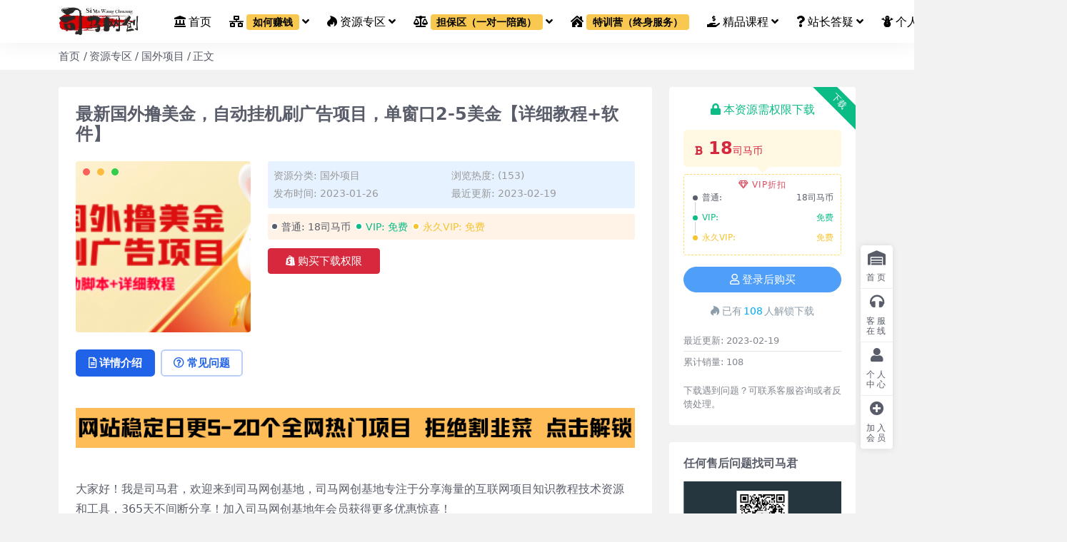

--- FILE ---
content_type: text/html; charset=UTF-8
request_url: https://www.simanb.com/69439.html
body_size: 16495
content:
<!DOCTYPE html>
<html lang="zh-Hans" data-bs-theme="light">
<head>
	<meta http-equiv="Content-Type" content="text/html; charset=UTF-8">
	<meta name="viewport" content="width=device-width, initial-scale=1">
	<link rel="profile" href="https://gmpg.org/xfn/11">
	<title>最新国外撸美金，自动挂机刷广告项目，单窗口2-5美金【详细教程+软件】_司马网创基地</title>
<meta name='robots' content='max-image-preview:large' />
<link rel='dns-prefetch' href='//www.simanb.com' />
<link rel='dns-prefetch' href='//cdnjs.cloudflare.com' />
<link rel="alternate" type="application/rss+xml" title="司马网创基地 &raquo; 最新国外撸美金，自动挂机刷广告项目，单窗口2-5美金【详细教程+软件】 评论 Feed" href="https://www.simanb.com/69439.html/feed" />
<link rel="alternate" title="oEmbed (JSON)" type="application/json+oembed" href="https://www.simanb.com/wp-json/oembed/1.0/embed?url=https%3A%2F%2Fwww.simanb.com%2F69439.html" />
<link rel="alternate" title="oEmbed (XML)" type="text/xml+oembed" href="https://www.simanb.com/wp-json/oembed/1.0/embed?url=https%3A%2F%2Fwww.simanb.com%2F69439.html&#038;format=xml" />
<meta name="keywords" content="刷广告,美金,脚本,自动,国外项目,">
<meta name="description" content="大家好！我是司马君，欢迎来到司马网创基地，司马网创基地专注于分享海量的互联网项目知识教程技术资源和工具，365天不间断分享！加入司马网创基地年会员获得更多优惠惊喜！ 今天司马网创基地给大家分享的项目是： 最新国外撸美金，自动挂机刷广告项目，">
<link href="https://www.simanb.com/wp-content/uploads/2022/08/1661734256-cfcd208495d565e.png" rel="icon">
<style id='wp-img-auto-sizes-contain-inline-css'>
img:is([sizes=auto i],[sizes^="auto," i]){contain-intrinsic-size:3000px 1500px}
/*# sourceURL=wp-img-auto-sizes-contain-inline-css */
</style>
<link rel='stylesheet' id='wpcdt-public-css-css' href='https://www.simanb.com/wp-content/plugins/countdown-timer-ultimate/assets/css/wpcdt-public.css?ver=2.6' media='all' />
<link rel='stylesheet' id='csf-fa5-css' href='//cdnjs.cloudflare.com/ajax/libs/font-awesome/5.15.4/css/all.min.css?ver=5.15.4' media='all' />
<link rel='stylesheet' id='csf-fa5-v4-shims-css' href='//cdnjs.cloudflare.com/ajax/libs/font-awesome/5.15.4/css/v4-shims.min.css?ver=5.15.4' media='all' />
<link rel='stylesheet' id='main-css' href='https://www.simanb.com/wp-content/themes/ripro-v5/assets/css/main.min.css?ver=8.8' media='all' />
<script id="wp-statistics-tracker-js-extra">
var WP_Statistics_Tracker_Object = {"hitRequestUrl":"https://www.simanb.com/wp-json/wp-statistics/v2/hit?wp_statistics_hit_rest=yes&track_all=1&current_page_type=post&current_page_id=69439&search_query&page_uri=LzY5NDM5Lmh0bWw","keepOnlineRequestUrl":"https://www.simanb.com/wp-json/wp-statistics/v2/online?wp_statistics_hit_rest=yes&track_all=1&current_page_type=post&current_page_id=69439&search_query&page_uri=LzY5NDM5Lmh0bWw","option":{"dntEnabled":true,"cacheCompatibility":false}};
//# sourceURL=wp-statistics-tracker-js-extra
</script>
<script src="https://www.simanb.com/wp-content/plugins/wp-statistics/assets/js/tracker.js?ver=6.9" id="wp-statistics-tracker-js"></script>
<script src="//cdnjs.cloudflare.com/ajax/libs/jquery/3.6.0/jquery.min.js?ver=3.6.0" id="jquery-js"></script>
<link rel="https://api.w.org/" href="https://www.simanb.com/wp-json/" /><link rel="alternate" title="JSON" type="application/json" href="https://www.simanb.com/wp-json/wp/v2/posts/69439" /><link rel="EditURI" type="application/rsd+xml" title="RSD" href="https://www.simanb.com/xmlrpc.php?rsd" />
<meta name="generator" content="WordPress 6.9" />
<link rel="canonical" href="https://www.simanb.com/69439.html" />
<link rel='shortlink' href='https://www.simanb.com/?p=69439' />
<!-- Analytics by WP Statistics v14.2 - https://wp-statistics.com/ -->
<style type="text/css">
body{background-color: #f2f2f2;background-position: center center;}
.site-header,.navbar .nav-list a,.navbar .actions .action-btn{color:#000000;}
.navbar .nav-list a:hover,.navbar .nav-list > .menu-item.current-menu-item > a {color:#8224e3;}
.badge-warning{
color:#000;
background-color:#f9c851;
font-weight:600;
}
.rounded{border-radius:4px !important;}
.badge-danger{
color:#fff;background-color:#ff5b5b;
}

.post-item .entry-desc, .post-item .entry-title {
-webkit-line-clamp: 2;
}
</style><style type="text/css">.heading{width:18司马币;}.heading{width:0.N折;}.heading{width:108个;}</style><link rel="icon" href="https://www.simanb.com/wp-content/uploads/2022/10/1665573440-0368dadd75c4f7e-32x32.jpg" sizes="32x32" />
<link rel="icon" href="https://www.simanb.com/wp-content/uploads/2022/10/1665573440-0368dadd75c4f7e-192x192.jpg" sizes="192x192" />
<link rel="apple-touch-icon" href="https://www.simanb.com/wp-content/uploads/2022/10/1665573440-0368dadd75c4f7e-180x180.jpg" />
<meta name="msapplication-TileImage" content="https://www.simanb.com/wp-content/uploads/2022/10/1665573440-0368dadd75c4f7e-270x270.jpg" />
</head>

<body class="wp-singular post-template-default single single-post postid-69439 single-format-standard wp-theme-ripro-v5">


<header class="site-header">

    <div class="container"> <!-- container-fluid px-lg-5 -->
	    <div class="navbar">
	      <!-- logo -->
	      <div class="logo-wrapper">
<a rel="nofollow noopener noreferrer" href="https://www.simanb.com/"><img class="logo regular" data-light="https://www.simanb.com/wp-content/uploads/2023/03/1678024336-5b5d8700777c34e.jpg" data-dark="" src="https://www.simanb.com/wp-content/uploads/2023/03/1678024336-5b5d8700777c34e.jpg" alt="司马网创基地"></a></div>

	      <div class="sep"></div>
	      
	      <nav class="main-menu d-none d-lg-block">
	        <ul id="header-navbar" class="nav-list"><li class="menu-item"><a href="https://www.simanb.com/"><i class="fas fa-landmark me-1"></i>首页</a></li>
<li class="menu-item menu-item-has-children"><a href="https://www.simanb.com/127681.html"><i class="fas fa-network-wired me-1"></i><span class="badge badge-warning rounded ml-2">如何赚钱</a>
<ul class="sub-menu">
	<li class="menu-item"><a href="https://www.simanb.com/28617.html"><i class="fas fa-user-plus me-1"></i>新人指南</a></li>
	<li class="menu-item"><a href="https://simanb.com/vip"><i class="fas fa-bullhorn me-1"></i>会员介绍</a></li>
	<li class="menu-item"><a href="https://www.simanb.com/127681.html"><i class="fas fa-user-edit me-1"></i>如何加入</a></li>
	<li class="menu-item"><a href="https://www.simanb.com/3841.html"><i class="fas fa-dollar-sign me-1"></i>加入合伙人（站长）</a></li>
</ul>
</li>
<li class="menu-item menu-item-has-children"><a href="https://simanb.com/resource"><i class="fab fa-hotjar me-1"></i>资源专区</a>
<ul class="sub-menu">
	<li class="menu-item"><a href="https://www.simanb.com/resource/china"><i class="fas fa-font me-1"></i>国内项目</a></li>
	<li class="menu-item"><a href="https://www.simanb.com/resource/outside"><i class="fas fa-plane-departure me-1"></i>国外项目</a></li>
	<li class="menu-item"><a href="https://www.simanb.com/tuijian"><i class="fab fa-bitcoin me-1"></i>司马君推荐</a></li>
	<li class="menu-item"><a href="https://www.simanb.com/resource/free"><i class="fas fa-tshirt me-1"></i>免费资源</a></li>
	<li class="menu-item"><a href="https://www.simanb.com/resource/dianshang"><i class="fas fa-truck me-1"></i>电商运营</a></li>
	<li class="menu-item"><a href="https://www.simanb.com/tiktok"><i class="fab fa-glide-g me-1"></i>tiktok专区</a></li>
</ul>
</li>
<li class="menu-item menu-item-has-children"><a href="https://simanb.com/danbao"><i class="fas fa-balance-scale me-1"></i><span class="badge badge-warning rounded ml-2">担保区（一对一陪跑）</span></a>
<ul class="sub-menu">
	<li class="menu-item"><a href="https://www.simanb.com/danbao/jiaoyi">司马君交易学社</a></li>
</ul>
</li>
<li class="menu-item"><a href="https://www.simanb.com/252.html"><i class="fas fa-house-damage me-1"></i><span class="badge badge-warning rounded ml-2">特训营（终身服务）</span></a></li>
<li class="menu-item menu-item-has-children"><a href="https://www.simanb.com/class"><i class="fas fa-hand-holding-usd me-1"></i>精品课程</a>
<ul class="sub-menu">
	<li class="menu-item"><a href="https://www.simanb.com/class/seo"><i class="fas fa-swimming-pool me-1"></i>SEO引流</a></li>
	<li class="menu-item"><a href="https://www.simanb.com/class/software"><i class="fas fa-stethoscope me-1"></i>软件挂机</a></li>
	<li class="menu-item"><a href="https://www.simanb.com/class/power"><i class="fas fa-user-plus me-1"></i>能力提升</a></li>
	<li class="menu-item"><a href="https://www.simanb.com/class/think"><i class="fas fa-vote-yea me-1"></i>营销策划</a></li>
</ul>
</li>
<li class="menu-item menu-item-has-children"><a href="https://www.simanb.com/dayi"><i class="fas fa-question me-1"></i>站长答疑</a>
<ul class="sub-menu">
	<li class="menu-item"><a href="https://www.simanb.com/dayi/xinshou"><i class="fas fa-bullhorn me-1"></i>新手答疑</a></li>
	<li class="menu-item"><a href="https://www.simanb.com/user/ticket/"><i class="fas fa-bullhorn me-1"></i>点我售后</a></li>
	<li class="menu-item"><a href="https://www.simanb.com/dayi/biji"><i class="fas fa-edit me-1"></i>创业笔记</a></li>
</ul>
</li>
<li class="menu-item"><a href="https://www.simanb.com/user/"><i class="fas fa-snowman me-1"></i>个人中心</a></li>
</ul>	      </nav>
	      
	      <div class="actions">
	        

	<span class="action-btn toggle-color" rel="nofollow noopener noreferrer">
		<span title="亮色模式" data-mod="light" class=" show"><i class="fas fa-sun"></i></span>
		<span title="深色模式" data-mod="dark" class=""><i class="fas fa-moon"></i></span>
	</span>

	<span class="action-btn toggle-search" rel="nofollow noopener noreferrer" title="站内搜索"><i class="fas fa-search"></i></span>

	<span class="action-btn toggle-notify" rel="nofollow noopener noreferrer" title="网站公告"><i class="fa fa-bell-o"></i></span>



	<a class="action-btn login-btn btn-sm btn" rel="nofollow noopener noreferrer" href="https://www.simanb.com/login?redirect_to=https%3A%2F%2Fwww.simanb.com%2F69439.html"><i class="far fa-user me-1"></i>登录</a>


	        <div class="burger d-flex d-lg-none"><i class="fas fa-bars"></i></div>
	      </div>

	      	      <div class="navbar-search">
<div class="search-form">
    <form method="get" action="https://www.simanb.com/">
                    <div class="search-select">
                <select  name='cat' id='cat-search-select-1' class='form-select'>
	<option value=''>全站</option>
	<option class="level-0" value="7387">点我售后</option>
	<option class="level-0" value="4949">站长答疑</option>
	<option class="level-1" value="5255">&nbsp;&nbsp;&nbsp;新手答疑</option>
	<option class="level-1" value="5254">&nbsp;&nbsp;&nbsp;创业笔记</option>
	<option class="level-0" value="2306">生活百科</option>
	<option class="level-0" value="1564">隐私声明</option>
	<option class="level-0" value="1563">版权声明</option>
	<option class="level-0" value="1557">论坛专区</option>
	<option class="level-0" value="1167">司马君推荐</option>
	<option class="level-0" value="856">tiktok专区</option>
	<option class="level-0" value="680">加入代理赚钱</option>
	<option class="level-0" value="350">精品课程</option>
	<option class="level-1" value="354">&nbsp;&nbsp;&nbsp;营销策划</option>
	<option class="level-1" value="353">&nbsp;&nbsp;&nbsp;软件挂机</option>
	<option class="level-1" value="352">&nbsp;&nbsp;&nbsp;SEO引流</option>
	<option class="level-1" value="351">&nbsp;&nbsp;&nbsp;能力提升</option>
	<option class="level-0" value="8">联系我</option>
	<option class="level-0" value="7">担保项目</option>
	<option class="level-1" value="8540">&nbsp;&nbsp;&nbsp;司马君交易学社</option>
	<option class="level-1" value="1567">&nbsp;&nbsp;&nbsp;担保项目</option>
	<option class="level-0" value="6">网赚心得</option>
	<option class="level-0" value="5">资源专区</option>
	<option class="level-1" value="7552">&nbsp;&nbsp;&nbsp;点评专区</option>
	<option class="level-1" value="346">&nbsp;&nbsp;&nbsp;电商运营</option>
	<option class="level-1" value="61">&nbsp;&nbsp;&nbsp;免费资源</option>
	<option class="level-1" value="39">&nbsp;&nbsp;&nbsp;国外项目</option>
	<option class="level-1" value="38">&nbsp;&nbsp;&nbsp;国内项目</option>
	<option class="level-0" value="4">永久学员专区</option>
	<option class="level-0" value="3">如何赚钱</option>
	<option class="level-1" value="1038">&nbsp;&nbsp;&nbsp;加入流程</option>
	<option class="level-1" value="1037">&nbsp;&nbsp;&nbsp;会员介绍</option>
	<option class="level-0" value="1">Uncategorized</option>
</select>
            </div>
        
        <div class="search-fields">
          <input type="text" class="" placeholder="输入关键词 回车..." autocomplete="off" value="" name="s" required="required">
          <button title="点击搜索" type="submit"><i class="fas fa-search"></i></button>
      </div>
  </form>
</div>
</div>
		  	      
	    </div>
    </div>

</header>

<div class="header-gap"></div>


<!-- **************** MAIN CONTENT START **************** -->
<main>
	
<div class="container-full bg-white">
	<nav class="container d-none d-md-flex py-2" aria-label="breadcrumb">
		<ol class="breadcrumb mb-0"><li class=""><a href="https://www.simanb.com">首页</a></li><li><a href="https://www.simanb.com/resource">资源专区</a></li><li><a href="https://www.simanb.com/resource/outside">国外项目</a></li><li class="active">正文</li></ol>	</nav>
</div>




<div class="container mt-2 mt-sm-4">
	<div class="row g-2 g-md-3 g-lg-4">

		<div class="content-wrapper col-md-12 col-lg-9" data-sticky-content>
			<div class="card">

									

<div class="article-header">
	<h1 class="post-title mb-2 mb-lg-3">最新国外撸美金，自动挂机刷广告项目，单窗口2-5美金【详细教程+软件】</h1></div>


<div class="archive-shop my-4">

	<div class="row">

				<div class="col-lg-4">
			<div class="img-box">
    			<div class="views-rounded-dot"></div>
                <img class="lazy" src="https://www.simanb.com/wp-content/uploads/2023/01/1674693399-74eb759d0730969-150x150.png" alt="最新国外撸美金，自动挂机刷广告项目，单窗口2-5美金【详细教程+软件】" />
            </div>
        </div>
    	
        <div class="col my-2 my-lg-0 info-box">

        	
        	<div class="article-meta">
				<li>资源分类: <a href="https://www.simanb.com/resource/outside">国外项目</a></li>
				<li>浏览热度: (153)</li>
				<li>发布时间: 2023-01-26</li>
				<li>最近更新: 2023-02-19</li>
							</div>


			<div class="ri-down-warp mt-1 mt-lg-2">
			    
			    			        <div class="down-buy-warp">
			        			            <div class="buy-title"><i class="fas fa-lock me-1"></i></i>本资源需权限下载</div>
			            
			            <div class="buy-desc">
			                
			                <div class="prices-descs">

		                        <ul class="prices-info">
		                        <li class="price-item no">普通: <span><i class="fas fas fa-bold me-1"></i>18司马币</span></li><li class="price-item vip">VIP: <span>免费</span></li><li class="price-item boosvip">永久VIP: <span>免费</span></li>		                        </ul>
			                </div> 

			            </div>

			            <div class="buy-btns">
			              <button class="btn btn-danger px-4 mt-1 js-pay-action" data-id="69439" data-type="1" data-info=""><i class="fab fa-shopify me-1"></i>购买下载权限</button>

			           		
					    	
			            </div>

			        
			        </div>

			    
			</div>


		</div>


	</div>

</div>				
				
				
				

<div class="single-content-nav">
  <ul class="nav nav-pills" id="pills-tab" role="tablist">

    <li class="nav-item" role="presentation">
      <a class="nav-link active" id="pills-details-tab" data-toggle="pill" href="#pills-details" role="tab" aria-controls="pills-details" aria-selected="true"><i class="far fa-file-alt me-1"></i>详情介绍</a>
    </li>

        <li class="nav-item" role="presentation">
      <a class="nav-link" id="pills-faq-tab" data-toggle="pill" href="#pills-faq" role="tab" aria-controls="pills-faq" aria-selected="false"><i class="far fa-question-circle me-1"></i>常见问题</a>
    </li>
    
        
  </ul>
</div>


<div class="tab-content" id="pills-tabContent">
	<div class="tab-pane fade show active" id="pills-details" role="tabpanel" aria-labelledby="pills-details-tab">
		<div class="site-addswarp pc top"><a href="https://www.simanb.com/218.html" target="_blank"><img src="https://www.simanb.com/wp-content/uploads/2024/02/654654654654-1.png" style=" width: 100%; margin: 20px 0; text-align: center; "></a></div>
		<article class="post-content post-69439 post type-post status-publish format-standard has-post-thumbnail hentry category-outside tag-558 tag-165 tag-84 tag-431" >
			<p>大家好！我是司马君，欢迎来到司马网创基地，司马网创基地专注于分享海量的互联网项目知识教程技术资源和工具，365天不间断分享！加入司马网创基地年会员获得更多优惠惊喜！</p>
<p>今天司马网创基地给大家分享的项目是：</p>
<p>最新国外撸美金，自动挂机刷广告项目，单窗口2-5美金【详细教程+软件】</p>
<p>项目简介:</p>
<p>目前国外短视频平台目前属于高速发展时期，很多平台为了提高用户量，也开始在效仿国内的一些方法。国外开始出现一些悬赏任务，通过刷视频广告，并完成任务获取相应的报酬，注册好账号</p>
<p>之后通过我们这边自主研发的脚本去进行全自动刷视频广告完成任务。</p>
<p>具体收益：</p>
<p>单窗口一天大概2~5美金左右，利用电脑模拟器多开，窗口越多收益越高，现在基本上都是工作室批量在搞的项目</p>
<p>设备需求：电脑（win10系统，配置太低的勿拍）</p>
<p>项目投入：<br />
在咱们平台购买后包含详细的操作教程+脚本（卡密一机一用）</p>
<p>另外因为是刷国外平台涉及到国外ip，平台内有放购买渠道，大概是20元左右一个月，一窗口一用，当然大家自己有别的代理IP渠道的话也可以用自己的。</p>
<p>注意事项：</p>
<p>国外撸美金项目，通常操作上会比较复杂，但是教程视频还是比较详细的，手残党勿拍，此项目无一对一指导，下单后自行研究。</p>
<p>本脚本需要另外购买卡密，几块钱一个，介意的请移步到不需要卡密的项目</p>
<div align="center"><img decoding="async" id="aimg_7997631" class="zoom" src="https://www.you85.net/data/attachment/forum/202301/17/123921yomkpwalqwo6mjwe.jpeg" width="600" /><br />
<img decoding="async" id="aimg_7997635" class="zoom" src="https://www.you85.net/data/attachment/forum/202301/17/124047aot2s2thdx10rs0s.jpg" width="600" /><br />
<img decoding="async" id="aimg_7997636" class="zoom" src="https://www.you85.net/data/attachment/forum/202301/17/124048boeofm22bxbq4wrg.jpg" width="600" /><br />
<img decoding="async" id="aimg_7997637" class="zoom" src="https://www.you85.net/data/attachment/forum/202301/17/124048ombw9m1x2qn1pnxr.jpg" width="600" /></div>
<div align="center">
<p>想看详细教程下载请看右边下载内容（请注意：年度会员和永久会员免费下载观看）</p>
<p><strong>限 时 特 惠： </strong>本站每日持续更新海量各大内部创业教程，一年会员只需138元，全站资源免费下载 <a href="https://simanb.com/vip/">点击查看详情</a></p>
<p><strong>温馨提示：（所有项目都是收集得来，如果有不合适自己的，萝卜青菜各有所爱，注意自己甄选，避免踩坑，谢谢！）</strong></p>
<p><span style="color: red;">给力项目，永久VIP会员可以免费下载；司马网创官方微信公众号开通了，这里没有广告，只有干货！定期分享你意想不到的网络思维！干货教程！</span></p>
<p>据说扫下这个二维码的，一个月都可以赚几万块！试试就知道哦！更多细节咨询可以联系我：</p>
<p><img decoding="async" class="alignnone size-full wp-image-20007" src="https://www.simanb.com/wp-content/uploads/2022/11/1669710205-a5e388fa8432f1b.png" alt="" width="143" height="145" /></p>
</div>

			<div class="entry-copyright">
	<i class="fas fa-info-circle me-1"></i>声明：本站为非盈利性赞助网站，本站所有软件来自互联网，版权属原著所有，如有需要请购买正版。如有侵权，敬请来信联系我们，我们立即删除。</div>
		</article>

		<div class="site-addswarp pc bottum"><a href="https://www.simanb.com/218.html" target="_blank"><img src="https://www.simanb.com/wp-content/uploads/2024/02/1708135904-2259717ea215ef4.gif" style=" width: 100%; margin: 20px 0; text-align: center; "></a></div>
		
<div class="entry-tags">
	<i class="fas fa-tags me-1"></i>
			<a href="https://www.simanb.com/tag/%e5%88%b7%e5%b9%bf%e5%91%8a" rel="tag">刷广告</a>
			<a href="https://www.simanb.com/tag/%e7%be%8e%e9%87%91" rel="tag">美金</a>
			<a href="https://www.simanb.com/tag/%e8%84%9a%e6%9c%ac" rel="tag">脚本</a>
			<a href="https://www.simanb.com/tag/%e8%87%aa%e5%8a%a8" rel="tag">自动</a>
	</div>
		
<div class="entry-social">

	<div class="row mt-2 mt-lg-3">
		
		<div class="col">
					</div>

		<div class="col-auto">
			
						<a class="btn btn-sm btn-info-soft post-share-btn" href="javascript:void(0);"><i class="fas fa-share-alt me-1"></i>分享</a>
			
						<a class="btn btn-sm btn-success-soft post-fav-btn" href="javascript:void(0);" data-is="1"><i class="far fa-star me-1"></i></i>收藏</a>
			
						<a class="btn btn-sm btn-danger-soft post-like-btn" href="javascript:void(0);" data-text="已点赞"><i class="far fa-heart me-1"></i>点赞(<span class="count">0</span>)</a>
			
		</div>
	</div>

</div>	</div>


		<div class="tab-pane fade" id="pills-faq" role="tabpanel" aria-labelledby="pills-faq-tab">
	
	    <ol class="list-group list-group-numbered">
		  		  	<li class="list-group-item list-group-item-info d-flex justify-content-between align-items-start">
			    <div class="ms-2 me-auto">
			      <div class="fw-bold">购买课程请注意阅读！！！</div>
			      <div class="text-muted"><span style="color: red"><strong><b>温馨提示：</b></strong></span>
<br>
<br><span style="color: red"><strong><b>1. <span style="color: #000000">想看详细教程请在网站</span><span style="color: #0000ff">注册登录后按“立即下载”按钮下载</span><span style="color: #000000">查看！</span>（请注意：</b></strong><strong><b>购买</b></strong><strong><b>年度会员和永久会员免费【担保区项目除外】下载观看）</b></strong></span><strong><b><span style="color: #0000ff">
<br>
<br>2. 查看教程方法：手机版在顶部按钮下载查看，</span><span style="color: #0000ff">网页版在右边侧栏下载查看</span>
<br>⇒⇒⇒⇒⇒⇒⇒⇒⇒⇒</b></strong>
<br>
<br><p><span style="color: red"><strong><b>3. 限时特惠：</b></strong></span>本站每日持续更新海量各大内部创业教程，一年会员只需98元<span style="color: red"><strong><b>（开通请点击右上角头像个人中心开通）</b></strong></span>，全站资源免费下载（担保区除外） <span style="color: #0000ff"><a style="color: #0000ff" href="https://simanb.com/vip/">点我查看详情</a></span></p>
-----------------------------------------
<br><span style="color: blue"><strong><b>郑重声明：</b></strong></span>：
<br>
<br>1. 本站所分享资料部分来自互联网公开渠道获取，仅供会员学习交流使用，请于24小时内删除，尊重原作者及出版方，如认为本站有使用不当的地方，或侵犯了您的权益，请联系本站工作人员，我们会及时删除。
<br>
<br>2. 本教程收集于其他付费资源平台，仅作资源分享学习使用，<span style="color: blue">不提供任何的一对一教学指导，不提供任何收益保障，具体请自行分辨测试</span>，<font color="#FF0000">如遇充值环节或绑定支付账户或输入支付密码之类的异常步骤</font>，建议停止操作，是否有风险请自行甄别，本站概不负责！
<br>
<br>3. 有的教程如果出现无法下载或者无内容说明链接失效了，请及时联系站长进行免费处理售后。
<br>
<br><span style="color: #0000ff"><strong><b>4. 有部分项目软件脚本需要单独支付卡密（属于软件作者开发的）费用几块钱一个，接受不了的请勿下单！</b></strong></span>
<br>
<br><span style="color: red">5. 切记！课程内如含有<span style="color: #0000ff">其他联系方式引导你付费的</span>请注意慎重考虑，以免被割韭菜！</span>
<br>
-----------------------------------------
<br><p>更多细节咨询可以关注：
<br>（<strong><span style="color: blue">第一个是客服微信（simajun2021，如人满请添加备用xiaoJ7）；
<br>第二个是公众号（司马小七），关注有福利礼包赠送哦</span></strong>）</p>
<p><img loading="lazy" class="alignnone size-full wp-image-20007" src="https://www.simanb.com/wp-content/uploads/2022/11/1669710205-a5e388fa8432f1b.png" alt="" width="143" height="145"> <img loading="lazy" class="alignnone wp-image-198275" src="https://www.simanb.com/wp-content/uploads/2023/09/1694849214-9eecc84a8cc77d1.jpg" alt="" width="143" height="143"></p></div>
			    </div>
			</li>
	    		</ol>

	</div>
	
	
</div>


			</div>
			
						
			
<div class="related-posts">
   <h2 class="related-posts-title"><i class="fab fa-hive me-1"></i>相关文章</h2>
   <div class="row g-2 g-md-3 row-cols-2 row-cols-md-3 row-cols-lg-4">
    

	<div class="col">
		<article class="post-item item-grid">

			<div class="tips-badge position-absolute top-0 start-0 z-1 m-2">
				
								<div class="badge bg-warning bg-opacity-75">VIP</div>
				
			</div>
			

<div class="entry-media ratio ratio-3x2">
	<a target="_blank" class="media-img lazy bg-contain bg-center" href="https://www.simanb.com/9621.html" title="如何用最简单制作白板动画（WhiteBoard Animation）月赚3万美元" data-bg="https://www.simanb.com/wp-content/uploads/2022/11/1668585154-8ebe675c3e92ad0-150x150.jpg">

		
		<!-- 音视频缩略图 -->
		
	</a>
</div>			<div class="entry-wrapper">
									<div class="entry-cat-dot"><a href="https://www.simanb.com/resource/outside">国外项目</a></div>
				
				<h2 class="entry-title">
					<a target="_blank" href="https://www.simanb.com/9621.html" title="如何用最简单制作白板动画（WhiteBoard Animation）月赚3万美元">如何用最简单制作白板动画（WhiteBoard Animation）月赚3万美元</a>
				</h2>

									<div class="entry-desc">大家好！我是司马君，欢迎来到司马网创基地，司马网创基地专注于分享海量的互联网项目...</div>
				
				
<div class="entry-meta">

		<span class="meta-date"><i class="far fa-clock me-1"></i><time class="pub-date" datetime="2022-11-16T07:53:04+08:00">3 年前</time></span>
	
	
	
	
		<span class="meta-price"><i class="fas fa-bold me-1"></i>18</span>
	
</div>			</div>
		</article>
	</div>



	<div class="col">
		<article class="post-item item-grid">

			<div class="tips-badge position-absolute top-0 start-0 z-1 m-2">
				
								<div class="badge bg-warning bg-opacity-75">VIP</div>
				
			</div>
			

<div class="entry-media ratio ratio-3x2">
	<a target="_blank" class="media-img lazy bg-contain bg-center" href="https://www.simanb.com/135.html" title="海外TikTok高阶训练营：教你做个能赚钱的账号，实操月入34000元！" data-bg="https://www.simanb.com/wp-content/uploads/2022/08/1661854804-3a869487f238c3e-150x150.jpg">

		
		<!-- 音视频缩略图 -->
		
	</a>
</div>			<div class="entry-wrapper">
									<div class="entry-cat-dot"><a href="https://www.simanb.com/tiktok">tiktok专区</a> <a href="https://www.simanb.com/resource/outside">国外项目</a></div>
				
				<h2 class="entry-title">
					<a target="_blank" href="https://www.simanb.com/135.html" title="海外TikTok高阶训练营：教你做个能赚钱的账号，实操月入34000元！">海外TikTok高阶训练营：教你做个能赚钱的账号，实操月入34000元！</a>
				</h2>

									<div class="entry-desc">大家好！我是司马君，欢迎来到司马网创基地，司马网创基地专注于分享海量的互联网项目...</div>
				
				
<div class="entry-meta">

		<span class="meta-date"><i class="far fa-clock me-1"></i><time class="pub-date" datetime="2022-08-30T10:20:39+08:00">3 年前</time></span>
	
	
	
	
		<span class="meta-price"><i class="fas fa-bold me-1"></i>10</span>
	
</div>			</div>
		</article>
	</div>



	<div class="col">
		<article class="post-item item-grid">

			<div class="tips-badge position-absolute top-0 start-0 z-1 m-2">
				
				
			</div>
			

<div class="entry-media ratio ratio-3x2">
	<a target="_blank" class="media-img lazy bg-contain bg-center" href="https://www.simanb.com/9308.html" title="国外网赚项目：国外有声书项目，一小时最低250美元起" data-bg="https://www.simanb.com/wp-content/uploads/2022/11/1667541316-14fd0f1a5526d12-150x150.png">

		
		<!-- 音视频缩略图 -->
		
	</a>
</div>			<div class="entry-wrapper">
									<div class="entry-cat-dot"><a href="https://www.simanb.com/resource/free">免费资源</a></div>
				
				<h2 class="entry-title">
					<a target="_blank" href="https://www.simanb.com/9308.html" title="国外网赚项目：国外有声书项目，一小时最低250美元起">国外网赚项目：国外有声书项目，一小时最低250美元起</a>
				</h2>

									<div class="entry-desc">只要善用于各种互联网的工具，想要在当下的环境下获得收入并不是很难的一件事情，做互...</div>
				
				
<div class="entry-meta">

		<span class="meta-date"><i class="far fa-clock me-1"></i><time class="pub-date" datetime="2022-11-05T08:53:58+08:00">3 年前</time></span>
	
	
	
	
	
</div>			</div>
		</article>
	</div>



	<div class="col">
		<article class="post-item item-grid">

			<div class="tips-badge position-absolute top-0 start-0 z-1 m-2">
				
								<div class="badge bg-warning bg-opacity-75">VIP</div>
				
			</div>
			

<div class="entry-media ratio ratio-3x2">
	<a target="_blank" class="media-img lazy bg-contain bg-center" href="https://www.simanb.com/1042.html" title="无需露脸，无需录音，零基础，利用AI一键批量生成Youtube的视频！" data-bg="https://www.simanb.com/wp-content/uploads/2022/09/1664447601-3a7b47d8771c231-150x150.jpg">

		
		<!-- 音视频缩略图 -->
		
	</a>
</div>			<div class="entry-wrapper">
									<div class="entry-cat-dot"><a href="https://www.simanb.com/resource/outside">国外项目</a> <a href="https://www.simanb.com/resource">资源专区</a></div>
				
				<h2 class="entry-title">
					<a target="_blank" href="https://www.simanb.com/1042.html" title="无需露脸，无需录音，零基础，利用AI一键批量生成Youtube的视频！">无需露脸，无需录音，零基础，利用AI一键批量生成Youtube的视频！</a>
				</h2>

									<div class="entry-desc">大家好！我是司马君，欢迎来到司马网创基地，司马网创基地专注于分享海量的互联网项目...</div>
				
				
<div class="entry-meta">

		<span class="meta-date"><i class="far fa-clock me-1"></i><time class="pub-date" datetime="2022-09-29T10:33:55+08:00">3 年前</time></span>
	
	
	
	
		<span class="meta-price"><i class="fas fa-bold me-1"></i>18</span>
	
</div>			</div>
		</article>
	</div>

    </div>
</div>

			
		</div>

		<div class="sidebar-wrapper col-md-12 col-lg-3 h-100" data-sticky>
			<div class="sidebar">
				<div id="ri_post_pay_widget-2" class="widget post-buy-widget">

<div class="ri-down-warp" data-resize="bottom">
    <span class="down-msg">下载</span>
            <div class="down-buy-warp">
                    <div class="buy-title"><i class="fas fa-lock me-1"></i></i>本资源需权限下载</div>

            <div class="buy-desc">
                
                <div class="prices-desc">
                    <div class="prices-default">
                        <i class="fas fas fa-bold me-1"></i>
                        <span>18</span>司马币                    </div>
                </div> 

                <div class="prices-rate">

                    
                    <ul class="prices-info">
                        <a class="vip-rete-tips" href="https://www.simanb.com/vip-prices" rel="nofollow noopener noreferrer" target="_blank"><i class="far fa-gem me-1"></i>VIP折扣</a>
                    <li class="price-item no">普通: <span><i class="fas fas fa-bold me-1"></i>18司马币</span></li><li class="price-item vip">VIP: <span>免费</span></li><li class="price-item boosvip">永久VIP: <span>免费</span></li>                    </ul>
                </div> 
            </div>


            <div class="buy-btns">
                            <a rel="nofollow noopener noreferrer" href="https://www.simanb.com/login?redirect_to=https%3A%2F%2Fwww.simanb.com%2F69439.html" class="login-btn btn btn-info w-100 rounded-pill"><i class="far fa-user me-1"></i>登录后购买</a>
                        </div>


            <div class="buy-count"><i class="fab fa-hotjar me-1"></i>已有<span>108</span>人解锁下载</div>        
        </div>

    

    <div class="down-buy-info">

        
        
                    <ul class="list-group list-group-flush mt-3">
                            <li class="small text-muted list-group-item bg-white"><span>最近更新: </span> <span>2023-02-19</span></li>
                            <li class="small text-muted list-group-item bg-white"><span>累计销量: </span> <span>108</span></li>
                        </ul>
        
                <p class="text-muted mb-0 mt-3 small">下载遇到问题？可联系客服咨询或者反馈处理。</p>
            </div> 

</div>



</div><div id="media_image-22" class="widget widget_media_image"><h5 class="widget-title">任何售后问题找司马君</h5><a href="https://www.simanb.com/44.html"><img width="380" height="380" src="https://www.simanb.com/wp-content/uploads/2024/02/任何售后-请联系我.png" class="image wp-image-219403  attachment-full size-full" alt="" style="max-width: 100%; height: auto;" decoding="async" fetchpriority="high" /></a></div><div id="media_image-23" class="widget widget_media_image"><h5 class="widget-title">基地会员钜惠活动</h5><a href="https://www.simanb.com/vip-prices/"><img width="380" height="319" src="https://www.simanb.com/wp-content/uploads/2024/02/基地会员活动-2.17.png" class="image wp-image-219404  attachment-full size-full" alt="" style="max-width: 100%; height: auto;" decoding="async" /></a></div><div id="media_image-24" class="widget widget_media_image"><h5 class="widget-title">特训营&#8212;终身服务，所有项目免费</h5><a href="https://www.simanb.com/252.html"><img width="380" height="200" src="https://www.simanb.com/wp-content/uploads/2024/02/特训营广告图.png" class="image wp-image-219406  attachment-full size-full" alt="" style="max-width: 100%; height: auto;" decoding="async" loading="lazy" /></a></div><div id="media_image-25" class="widget widget_media_image"><h5 class="widget-title">加盟站长，和司马君一起稳定赚钱！</h5><a href="https://www.simanb.com/315.html"><img width="1080" height="1920" src="https://www.simanb.com/wp-content/uploads/2024/03/加盟站长2月.jpg" class="image wp-image-221211  attachment-full size-full" alt="" style="max-width: 100%; height: auto;" decoding="async" loading="lazy" /></a></div><div id="media_image-16" class="widget widget_media_image"><h5 class="widget-title">网站公众号（关注有福利送）</h5><a href="https://www.simanb.com/44.html"><img width="258" height="258" src="https://www.simanb.com/wp-content/uploads/2023/09/1694849214-9eecc84a8cc77d1.jpg" class="image wp-image-198275  attachment-full size-full" alt="" style="max-width: 100%; height: auto;" decoding="async" loading="lazy" srcset="https://www.simanb.com/wp-content/uploads/2023/09/1694849214-9eecc84a8cc77d1.jpg 258w, https://www.simanb.com/wp-content/uploads/2023/09/1694849214-9eecc84a8cc77d1-200x200.jpg 200w" sizes="auto, (max-width: 258px) 100vw, 258px" /></a></div><div id="tag_cloud-2" class="widget widget_tag_cloud"><h5 class="widget-title">标签云</h5><div class="tagcloud"><a href="https://www.simanb.com/tag/0%e5%9f%ba%e7%a1%80" class="tag-cloud-link tag-link-631 tag-link-position-1" style="font-size: 8pt;" aria-label="0基础 (91 项)">0基础</a>
<a href="https://www.simanb.com/tag/ai" class="tag-cloud-link tag-link-284 tag-link-position-2" style="font-size: 21.341176470588pt;" aria-label="AI (589 项)">AI</a>
<a href="https://www.simanb.com/tag/ip" class="tag-cloud-link tag-link-56 tag-link-position-3" style="font-size: 8.4941176470588pt;" aria-label="IP (97 项)">IP</a>
<a href="https://www.simanb.com/tag/%e5%85%a8%e8%87%aa%e5%8a%a8" class="tag-cloud-link tag-link-113 tag-link-position-4" style="font-size: 13.270588235294pt;" aria-label="全自动 (191 项)">全自动</a>
<a href="https://www.simanb.com/tag/%e5%85%ac%e4%bc%97%e5%8f%b7" class="tag-cloud-link tag-link-12 tag-link-position-5" style="font-size: 8.9882352941176pt;" aria-label="公众号 (103 项)">公众号</a>
<a href="https://www.simanb.com/tag/%e5%86%b7%e9%97%a8" class="tag-cloud-link tag-link-185 tag-link-position-6" style="font-size: 8.8235294117647pt;" aria-label="冷门 (101 项)">冷门</a>
<a href="https://www.simanb.com/tag/%e5%88%9b%e4%b8%9a%e7%b2%89" class="tag-cloud-link tag-link-1379 tag-link-position-7" style="font-size: 11.788235294118pt;" aria-label="创业粉 (154 项)">创业粉</a>
<a href="https://www.simanb.com/tag/%e5%89%aa%e8%be%91" class="tag-cloud-link tag-link-177 tag-link-position-8" style="font-size: 9.3176470588235pt;" aria-label="剪辑 (109 项)">剪辑</a>
<a href="https://www.simanb.com/tag/%e5%89%af%e4%b8%9a" class="tag-cloud-link tag-link-15 tag-link-position-9" style="font-size: 10.141176470588pt;" aria-label="副业 (122 项)">副业</a>
<a href="https://www.simanb.com/tag/%e5%8d%a1%e5%af%86" class="tag-cloud-link tag-link-1470 tag-link-position-10" style="font-size: 13.6pt;" aria-label="卡密 (197 项)">卡密</a>
<a href="https://www.simanb.com/tag/%e5%8f%98%e7%8e%b0" class="tag-cloud-link tag-link-144 tag-link-position-11" style="font-size: 18.541176470588pt;" aria-label="变现 (401 项)">变现</a>
<a href="https://www.simanb.com/tag/%e5%ae%9e%e6%88%98" class="tag-cloud-link tag-link-799 tag-link-position-12" style="font-size: 12.282352941176pt;" aria-label="实战 (165 项)">实战</a>
<a href="https://www.simanb.com/tag/%e5%ae%9e%e6%93%8d" class="tag-cloud-link tag-link-50 tag-link-position-13" style="font-size: 11.623529411765pt;" aria-label="实操 (150 项)">实操</a>
<a href="https://www.simanb.com/tag/%e5%b0%8f%e7%99%bd" class="tag-cloud-link tag-link-32 tag-link-position-14" style="font-size: 13.6pt;" aria-label="小白 (200 项)">小白</a>
<a href="https://www.simanb.com/tag/%e5%b0%8f%e7%ba%a2%e4%b9%a6" class="tag-cloud-link tag-link-110 tag-link-position-15" style="font-size: 19.858823529412pt;" aria-label="小红书 (481 项)">小红书</a>
<a href="https://www.simanb.com/tag/%e5%b8%a6%e8%b4%a7" class="tag-cloud-link tag-link-141 tag-link-position-16" style="font-size: 14.752941176471pt;" aria-label="带货 (236 项)">带货</a>
<a href="https://www.simanb.com/tag/%e5%bc%95%e6%b5%81" class="tag-cloud-link tag-link-145 tag-link-position-17" style="font-size: 17.552941176471pt;" aria-label="引流 (349 项)">引流</a>
<a href="https://www.simanb.com/tag/%e5%bf%ab%e6%89%8b" class="tag-cloud-link tag-link-275 tag-link-position-18" style="font-size: 13.764705882353pt;" aria-label="快手 (201 项)">快手</a>
<a href="https://www.simanb.com/tag/%e6%8a%96%e9%9f%b3" class="tag-cloud-link tag-link-54 tag-link-position-19" style="font-size: 22pt;" aria-label="抖音 (651 项)">抖音</a>
<a href="https://www.simanb.com/tag/%e6%8b%bc%e5%a4%9a%e5%a4%9a" class="tag-cloud-link tag-link-64 tag-link-position-20" style="font-size: 11.623529411765pt;" aria-label="拼多多 (149 项)">拼多多</a>
<a href="https://www.simanb.com/tag/%e6%8c%82%e6%9c%ba" class="tag-cloud-link tag-link-112 tag-link-position-21" style="font-size: 12.282352941176pt;" aria-label="挂机 (164 项)">挂机</a>
<a href="https://www.simanb.com/tag/%e6%8e%98%e9%87%91" class="tag-cloud-link tag-link-1190 tag-link-position-22" style="font-size: 10.141176470588pt;" aria-label="掘金 (123 项)">掘金</a>
<a href="https://www.simanb.com/tag/%e6%90%ac%e7%a0%96" class="tag-cloud-link tag-link-74 tag-link-position-23" style="font-size: 8pt;" aria-label="搬砖 (90 项)">搬砖</a>
<a href="https://www.simanb.com/tag/%e6%90%ac%e8%bf%90" class="tag-cloud-link tag-link-121 tag-link-position-24" style="font-size: 9.8117647058824pt;" aria-label="搬运 (117 项)">搬运</a>
<a href="https://www.simanb.com/tag/%e6%97%a0%e4%ba%ba%e7%9b%b4%e6%92%ad" class="tag-cloud-link tag-link-104 tag-link-position-25" style="font-size: 15.247058823529pt;" aria-label="无人直播 (249 项)">无人直播</a>
<a href="https://www.simanb.com/tag/%e6%b5%81%e9%87%8f" class="tag-cloud-link tag-link-55 tag-link-position-26" style="font-size: 13.929411764706pt;" aria-label="流量 (206 项)">流量</a>
<a href="https://www.simanb.com/tag/%e6%b6%a8%e7%b2%89" class="tag-cloud-link tag-link-142 tag-link-position-27" style="font-size: 10.635294117647pt;" aria-label="涨粉 (131 项)">涨粉</a>
<a href="https://www.simanb.com/tag/%e6%b7%98%e5%ae%9d" class="tag-cloud-link tag-link-241 tag-link-position-28" style="font-size: 8.3294117647059pt;" aria-label="淘宝 (95 项)">淘宝</a>
<a href="https://www.simanb.com/tag/%e6%ba%90%e7%a0%81" class="tag-cloud-link tag-link-92 tag-link-position-29" style="font-size: 8.1647058823529pt;" aria-label="源码 (92 项)">源码</a>
<a href="https://www.simanb.com/tag/%e7%88%86%e6%ac%be" class="tag-cloud-link tag-link-65 tag-link-position-30" style="font-size: 13.435294117647pt;" aria-label="爆款 (192 项)">爆款</a>
<a href="https://www.simanb.com/tag/%e7%8e%a9%e6%b3%95" class="tag-cloud-link tag-link-679 tag-link-position-31" style="font-size: 14.423529411765pt;" aria-label="玩法 (225 项)">玩法</a>
<a href="https://www.simanb.com/tag/%e7%94%b5%e5%95%86" class="tag-cloud-link tag-link-49 tag-link-position-32" style="font-size: 12.941176470588pt;" aria-label="电商 (181 项)">电商</a>
<a href="https://www.simanb.com/tag/%e7%9b%b4%e6%92%ad" class="tag-cloud-link tag-link-143 tag-link-position-33" style="font-size: 16.4pt;" aria-label="直播 (292 项)">直播</a>
<a href="https://www.simanb.com/tag/%e7%9f%a9%e9%98%b5" class="tag-cloud-link tag-link-399 tag-link-position-34" style="font-size: 9.1529411764706pt;" aria-label="矩阵 (107 项)">矩阵</a>
<a href="https://www.simanb.com/tag/%e7%9f%ad%e8%a7%86%e9%a2%91" class="tag-cloud-link tag-link-85 tag-link-position-35" style="font-size: 19.858823529412pt;" aria-label="短视频 (479 项)">短视频</a>
<a href="https://www.simanb.com/tag/%e7%a7%81%e5%9f%9f" class="tag-cloud-link tag-link-57 tag-link-position-36" style="font-size: 8.3294117647059pt;" aria-label="私域 (95 项)">私域</a>
<a href="https://www.simanb.com/tag/%e7%b4%a0%e6%9d%90" class="tag-cloud-link tag-link-51 tag-link-position-37" style="font-size: 11.623529411765pt;" aria-label="素材 (150 项)">素材</a>
<a href="https://www.simanb.com/tag/%e7%be%8e%e9%87%91" class="tag-cloud-link tag-link-165 tag-link-position-38" style="font-size: 10.635294117647pt;" aria-label="美金 (131 项)">美金</a>
<a href="https://www.simanb.com/tag/%e8%84%9a%e6%9c%ac" class="tag-cloud-link tag-link-84 tag-link-position-39" style="font-size: 17.058823529412pt;" aria-label="脚本 (319 项)">脚本</a>
<a href="https://www.simanb.com/tag/%e8%93%9d%e6%b5%b7" class="tag-cloud-link tag-link-329 tag-link-position-40" style="font-size: 12.611764705882pt;" aria-label="蓝海 (171 项)">蓝海</a>
<a href="https://www.simanb.com/tag/%e8%a7%86%e9%a2%91%e5%8f%b7" class="tag-cloud-link tag-link-140 tag-link-position-41" style="font-size: 17.552941176471pt;" aria-label="视频号 (346 项)">视频号</a>
<a href="https://www.simanb.com/tag/%e8%b5%b7%e5%8f%b7" class="tag-cloud-link tag-link-63 tag-link-position-42" style="font-size: 14.423529411765pt;" aria-label="起号 (225 项)">起号</a>
<a href="https://www.simanb.com/tag/%e8%bd%af%e4%bb%b6" class="tag-cloud-link tag-link-235 tag-link-position-43" style="font-size: 10.470588235294pt;" aria-label="软件 (127 项)">软件</a>
<a href="https://www.simanb.com/tag/%e8%bf%90%e8%90%a5" class="tag-cloud-link tag-link-89 tag-link-position-44" style="font-size: 15.247058823529pt;" aria-label="运营 (249 项)">运营</a>
<a href="https://www.simanb.com/tag/%e9%97%b2%e9%b1%bc" class="tag-cloud-link tag-link-24 tag-link-position-45" style="font-size: 12.117647058824pt;" aria-label="闲鱼 (161 项)">闲鱼</a></div>
</div><div id="categories-2" class="widget widget_categories"><h5 class="widget-title">网站分类</h5><form action="https://www.simanb.com" method="get"><label class="screen-reader-text" for="cat">网站分类</label><select  name='cat' id='cat' class='postform'>
	<option value='-1'>选择分类</option>
	<option class="level-0" value="856">tiktok专区</option>
	<option class="level-0" value="680">加入代理赚钱</option>
	<option class="level-0" value="1167">司马君推荐</option>
	<option class="level-0" value="3">如何赚钱</option>
	<option class="level-1" value="1038">&nbsp;&nbsp;&nbsp;加入流程</option>
	<option class="level-0" value="7">担保项目</option>
	<option class="level-1" value="8540">&nbsp;&nbsp;&nbsp;司马君交易学社</option>
	<option class="level-1" value="1567">&nbsp;&nbsp;&nbsp;担保项目</option>
	<option class="level-0" value="1563">版权声明</option>
	<option class="level-0" value="4949">站长答疑</option>
	<option class="level-1" value="5254">&nbsp;&nbsp;&nbsp;创业笔记</option>
	<option class="level-1" value="5255">&nbsp;&nbsp;&nbsp;新手答疑</option>
	<option class="level-0" value="350">精品课程</option>
	<option class="level-1" value="352">&nbsp;&nbsp;&nbsp;SEO引流</option>
	<option class="level-1" value="351">&nbsp;&nbsp;&nbsp;能力提升</option>
	<option class="level-1" value="354">&nbsp;&nbsp;&nbsp;营销策划</option>
	<option class="level-1" value="353">&nbsp;&nbsp;&nbsp;软件挂机</option>
	<option class="level-0" value="6">网赚心得</option>
	<option class="level-0" value="8">联系我</option>
	<option class="level-0" value="5">资源专区</option>
	<option class="level-1" value="61">&nbsp;&nbsp;&nbsp;免费资源</option>
	<option class="level-1" value="38">&nbsp;&nbsp;&nbsp;国内项目</option>
	<option class="level-1" value="39">&nbsp;&nbsp;&nbsp;国外项目</option>
	<option class="level-1" value="7552">&nbsp;&nbsp;&nbsp;点评专区</option>
	<option class="level-1" value="346">&nbsp;&nbsp;&nbsp;电商运营</option>
	<option class="level-0" value="1564">隐私声明</option>
</select>
</form><script>
( ( dropdownId ) => {
	const dropdown = document.getElementById( dropdownId );
	function onSelectChange() {
		setTimeout( () => {
			if ( 'escape' === dropdown.dataset.lastkey ) {
				return;
			}
			if ( dropdown.value && parseInt( dropdown.value ) > 0 && dropdown instanceof HTMLSelectElement ) {
				dropdown.parentElement.submit();
			}
		}, 250 );
	}
	function onKeyUp( event ) {
		if ( 'Escape' === event.key ) {
			dropdown.dataset.lastkey = 'escape';
		} else {
			delete dropdown.dataset.lastkey;
		}
	}
	function onClick() {
		delete dropdown.dataset.lastkey;
	}
	dropdown.addEventListener( 'keyup', onKeyUp );
	dropdown.addEventListener( 'click', onClick );
	dropdown.addEventListener( 'change', onSelectChange );
})( "cat" );

//# sourceURL=WP_Widget_Categories%3A%3Awidget
</script>
</div>			</div>
		</div>

	</div>
</div>
</main>
<!-- **************** MAIN CONTENT END **************** -->

<!-- =======================
Footer START -->
<footer class="site-footer py-md-4 py-2 mt-2 mt-md-4">
	<div class="container">

		

<div class="row d-none d-lg-flex mb-3">
  <div class="col-md-4">
    <div class="logo-wrapper">
          </div>
    <div class="logo-wrapper">
<a rel="nofollow noopener noreferrer" href="https://www.simanb.com/"><img class="logo regular" data-light="https://www.simanb.com/wp-content/uploads/2023/03/1678024336-5b5d8700777c34e.jpg" data-dark="" src="https://www.simanb.com/wp-content/uploads/2023/03/1678024336-5b5d8700777c34e.jpg" alt="司马网创基地"></a></div>
    <p class="small mb-0"><strong><font color="#FF0000">1. 司马网创基地是一个分享国内外互联网项目教程<br>资源的网站，长期更新各大付费创业项目！
<br>2. 声明：本站资源转载于网络公开渠道和用户投稿，<br>不代表本站立场，所有资源仅限学习交流使用！
<br>3. 请遵循相关法律法规，请在下载后24小时内删除，
<br>如有侵权争议及不妥之处请联系本站删除处理！</strong></font></p>
  </div>

  <div class="col-md-2">
    <h4 class="widget-title">快速导航</h4>
    <ul class="list-unstyled widget-links">
      <li><a href="https://www.simanb.com/252.html">加入特训营</a></li><li><a href="https://www.simanb.com/3841.html">加盟合伙人</a></li><li><a href="https://www.simanb.com/117297.html">版权声明</a></li><li><a href="https://www.simanb.com/117299.html">隐私声明</a></li>    </ul>
  </div>

  <div class="col-md-2">
    <h4 class="widget-title">关于本站</h4>
    <ul class="list-unstyled widget-links">
      <li><a href="https://www.simanb.com/44.html">公众号：司马小七</a></li><li><a href="https://www.simanb.com/44.html">工作微信：simajun2021</a></li><li><a href="https://www.simanb.com/44.html">备用微信：xiaoJ7</a></li><li><a href="https://www.simanb.com/user/ticket"><font color="#FF0000">注意：点我提交售后工单</font></a></li>    </ul>
  </div>

  <div class="col-md-4">
    <h4 class="widget-title">联系我们</h4>
    <div class=""><div class=""><img width="140" height="140" src="https://www.simanb.com/wp-content/uploads/2023/09/8ac1fccc-9cdb-45ff-8db9-5e040d0a14a8.png" style="float: left;" title="扫码添加站长微信"><img width="140" height="140" src="https://www.simanb.com/wp-content/uploads/2023/09/1694849214-9eecc84a8cc77d1.jpg" style="float: left;" title="扫码关注公众号">如有任何问题可与我们在线联系或登录本站账号进入个人中心提交工单。</div></div>
  </div>
</div>


		<div class="text-center small w-100">
			<div>© 2025 Theme by - 本站为非盈利性赞助网站，本站所有软件来自互联网，版权属原著所有，如有需要请购买正版。如有侵权，敬请来信联系我们，我们立即删除。<br>司马网创 & WordPress Theme. All rights reserved </div>
			<div class=""><a href="https://beian.miit.gov.cn/" target="_blank" rel="noreferrer nofollow">桂ICP备2022010364号</a></div>
		</div>

		
		
	</div>
</footer>
<!-- =======================
Footer END -->


<!-- Back to top rollbar-->
	<div class="rollbar">
		<ul class="actions">
			<li><a target="_blank" href="https://www.simanb.com" rel="nofollow noopener noreferrer"><i class="fas fa-warehouse"></i><span>首页</span></a></li><li><a target="_blank" href="https://www.simanb.com/44.html" rel="nofollow noopener noreferrer"><i class="fas fa-headphones"></i><span>客服在线</span></a></li><li><a target="_blank" href="https://www.simanb.com/user/" rel="nofollow noopener noreferrer"><i class="fas fa-user"></i><span>个人中心</span></a></li><li><a target="_blank" href="https://www.simanb.com/vip/" rel="nofollow noopener noreferrer"><i class="fas fa-plus-circle"></i><span>加入会员</span></a></li>		</ul>
	</div>
<div class="back-top"><i class="fas fa-caret-up"></i></div>

<!-- m-navbar -->
	<div class="m-navbar">
		<ul>
			<li><a target="" href="https://simanb.com" rel="nofollow noopener noreferrer"><i class="fas fa-home"></i><span>首页</span></a></li><li><a target="" href="https://www.simanb.com/127681.html" rel="nofollow noopener noreferrer"><i class="fas fa-money-check-alt"></i><span>如何赚钱</span></a></li><li><a target="" href="https://www.simanb.com/user/" rel="nofollow noopener noreferrer"><i class="fas fa-people-arrows"></i><span>个人中心</span></a></li>		</ul>
	</div>

<!-- dimmer-->
<div class="dimmer"></div>

<div class="off-canvas">
  <div class="canvas-close"><i class="fas fa-times"></i></div>
  
  <!-- logo -->
  <div class="logo-wrapper">
<a rel="nofollow noopener noreferrer" href="https://www.simanb.com/"><img class="logo regular" data-light="https://www.simanb.com/wp-content/uploads/2023/03/1678024336-5b5d8700777c34e.jpg" data-dark="" src="https://www.simanb.com/wp-content/uploads/2023/03/1678024336-5b5d8700777c34e.jpg" alt="司马网创基地"></a></div>

  
  <div class="mobile-menu d-block d-lg-none"></div>

</div>



<script type="speculationrules">
{"prefetch":[{"source":"document","where":{"and":[{"href_matches":"/*"},{"not":{"href_matches":["/wp-*.php","/wp-admin/*","/wp-content/uploads/*","/wp-content/*","/wp-content/plugins/*","/wp-content/themes/ripro-v5/*","/*\\?(.+)"]}},{"not":{"selector_matches":"a[rel~=\"nofollow\"]"}},{"not":{"selector_matches":".no-prefetch, .no-prefetch a"}}]},"eagerness":"conservative"}]}
</script>
<script src="//cdnjs.cloudflare.com/ajax/libs/highlight.js/11.7.0/highlight.min.js?ver=11.7.0" id="highlight-js"></script>
<script src="https://www.simanb.com/wp-content/themes/ripro-v5/assets/js/vendor.min.js?ver=8.8" id="vendor-js"></script>
<script id="main-js-extra">
var zb = {"home_url":"https://www.simanb.com","ajax_url":"https://www.simanb.com/wp-admin/admin-ajax.php","theme_url":"https://www.simanb.com/wp-content/themes/ripro-v5","singular_id":"69439","post_content_nav":"0","site_popup_login":"1","site_notify_auto":"1","current_user_id":"0","ajax_nonce":"935c00acc5","gettext":{"__copypwd":"\u5bc6\u7801\u5df2\u590d\u5236\u526a\u8d34\u677f","__copybtn":"\u590d\u5236","__copy_succes":"\u590d\u5236\u6210\u529f","__comment_be":"\u63d0\u4ea4\u4e2d...","__comment_succes":"\u8bc4\u8bba\u6210\u529f","__comment_succes_n":"\u8bc4\u8bba\u6210\u529f\uff0c\u5373\u5c06\u5237\u65b0\u9875\u9762","__buy_be_n":"\u8bf7\u6c42\u652f\u4ed8\u4e2d\u00b7\u00b7\u00b7","__buy_no_n":"\u652f\u4ed8\u5df2\u53d6\u6d88","__is_delete_n":"\u786e\u5b9a\u5220\u9664\u6b64\u8bb0\u5f55\uff1f"}};
//# sourceURL=main-js-extra
</script>
<script src="https://www.simanb.com/wp-content/themes/ripro-v5/assets/js/main.min.js?ver=8.8" id="main-js"></script>
<script src="https://www.simanb.com/wp-includes/js/comment-reply.min.js?ver=6.9" id="comment-reply-js" async data-wp-strategy="async" fetchpriority="low"></script>

<!-- 自定义js代码 统计代码 -->
<script charset="UTF-8" id="LA_COLLECT" src="//sdk.51.la/js-sdk-pro.min.js"></script>
<script>LA.init({id:"JuH3csboHzeFYlVh",ck:"JuH3csboHzeFYlVh"})</script><!-- 自定义js代码 统计代码 END -->

</body>
</html>
